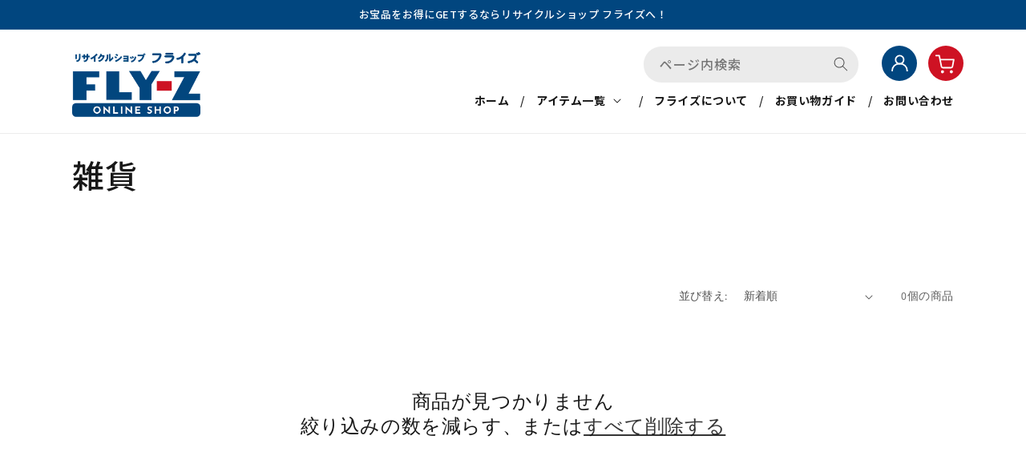

--- FILE ---
content_type: image/svg+xml
request_url: https://cdn.shopify.com/s/files/1/0664/8558/4193/files/icon_login.svg?v=1667802499
body_size: -185
content:
<svg xmlns="http://www.w3.org/2000/svg" width="48" height="48" viewBox="0 0 48 48">
  <g id="グループ_16733" data-name="グループ 16733" transform="translate(-0.427 0.304)">
    <g id="グループ_16840" data-name="グループ 16840" transform="translate(0.427 -0.304)">
      <circle id="楕円形_161" data-name="楕円形 161" cx="24" cy="24" r="24" fill="#01467f"/>
      <g id="svg11" transform="translate(14.24 13.532)">
        <path id="パス_1" data-name="パス 1" d="M0,19.074A9.255,9.255,0,0,1,9.256,9.818h1.851a9.255,9.255,0,0,1,9.256,9.256" transform="translate(0 1.288)" fill="none" stroke="#fff" stroke-linecap="square" stroke-width="2" fill-rule="evenodd"/>
        <circle id="楕円形_1" data-name="楕円形 1" cx="5.553" cy="5.553" r="5.553" transform="translate(4.628)" fill="none" stroke="#fff" stroke-linecap="square" stroke-width="2"/>
      </g>
    </g>
  </g>
</svg>


--- FILE ---
content_type: image/svg+xml
request_url: https://cdn.shopify.com/s/files/1/0664/8558/4193/files/icon_pagetop_bk.svg?v=1668046798
body_size: -102
content:
<svg xmlns="http://www.w3.org/2000/svg" width="61.47" height="34.686" viewBox="0 0 61.47 34.686">
  <g id="グループ_6755" data-name="グループ 6755" transform="translate(-1514.362 -1005.155)">
    <path id="パス_10648" data-name="パス 10648" d="M1672.065,672.82l14.894-14.894,14.894,14.894" transform="translate(-141.959 349.351)" fill="none" stroke="#181818" stroke-linecap="round" stroke-width="3"/>
    <path id="パス_717624" data-name="パス 717624" d="M-28.582-2.895V0h-2.057V-8.531h3.4a3.965,3.965,0,0,1,1.731.36,2.716,2.716,0,0,1,1.166,1.025,2.8,2.8,0,0,1,.413,1.509,2.469,2.469,0,0,1-.894,2,3.708,3.708,0,0,1-2.452.747Zm0-1.588h1.348a1.271,1.271,0,0,0,.911-.3,1.11,1.11,0,0,0,.313-.844,1.372,1.372,0,0,0-.322-.955,1.141,1.141,0,0,0-.879-.363h-1.371Zm10.517,2.889h-2.818L-21.376,0h-2.2l3.129-8.531h1.934L-15.358,0h-2.209Zm-2.326-1.588h1.834l-.92-2.959ZM-6.916-1.055A3.307,3.307,0,0,1-8.3-.205a5.989,5.989,0,0,1-2,.322A3.573,3.573,0,0,1-12.986-.908a4.151,4.151,0,0,1-1.072-2.854l-.006-.738a5.091,5.091,0,0,1,.445-2.2,3.307,3.307,0,0,1,1.274-1.447,3.6,3.6,0,0,1,1.919-.507,3.779,3.779,0,0,1,2.476.729A3.091,3.091,0,0,1-6.921-5.748H-8.9a1.618,1.618,0,0,0-.457-1.02,1.475,1.475,0,0,0-1-.3,1.342,1.342,0,0,0-1.2.656,3.5,3.5,0,0,0-.428,1.875v.516a3.43,3.43,0,0,0,.437,1.919,1.544,1.544,0,0,0,1.374.642,1.728,1.728,0,0,0,1.2-.357V-3.146H-10.4V-4.559h3.486ZM.531-3.615H-2.7v2.033h3.82V0H-4.76V-8.531H1.128v1.588H-2.7v1.8H.531ZM13.209-6.943H10.648V0H8.591V-6.943H6.078V-8.531h7.131ZM22.1-4.09a5.031,5.031,0,0,1-.463,2.209A3.421,3.421,0,0,1,20.318-.4a3.663,3.663,0,0,1-1.942.519,3.715,3.715,0,0,1-1.934-.5,3.415,3.415,0,0,1-1.315-1.433,4.886,4.886,0,0,1-.5-2.139v-.48a5.053,5.053,0,0,1,.46-2.212A3.413,3.413,0,0,1,16.41-8.127a3.688,3.688,0,0,1,1.954-.521,3.652,3.652,0,0,1,1.934.516,3.474,3.474,0,0,1,1.321,1.468A4.908,4.908,0,0,1,22.1-4.482ZM20-4.447a3.587,3.587,0,0,0-.425-1.931,1.363,1.363,0,0,0-1.216-.659q-1.547,0-1.635,2.32l-.006.627a3.69,3.69,0,0,0,.416,1.928,1.361,1.361,0,0,0,1.236.674,1.344,1.344,0,0,0,1.2-.662A3.589,3.589,0,0,0,20-4.055Zm6.169,1.553V0H24.117V-8.531h3.4a3.965,3.965,0,0,1,1.731.36,2.716,2.716,0,0,1,1.166,1.025,2.8,2.8,0,0,1,.413,1.509,2.469,2.469,0,0,1-.894,2,3.708,3.708,0,0,1-2.452.747Zm0-1.588h1.348a1.271,1.271,0,0,0,.911-.3,1.11,1.11,0,0,0,.313-.844,1.372,1.372,0,0,0-.322-.955,1.141,1.141,0,0,0-.879-.363H26.173Z" transform="translate(1545 1039.724)" fill="#181818"/>
  </g>
</svg>


--- FILE ---
content_type: text/javascript
request_url: https://fly-z.shop/cdn/shop/t/1/assets/free.js?v=46948147534509557411668057838
body_size: -300
content:
$(function(){$(".slideshow-list").slick({speed:1e3,autoplay:!0,autoplaySpeed:3e3,prevArrow:'<button class="slide-arrow prev-arrow"></button>',nextArrow:'<button class="slide-arrow next-arrow"></button>',dots:!1,pauseOnHover:!1,pauseOnFocus:!1,centerMode:!0,variableWidth:!0,cssEase:"linear",infinite:!0,appendArrows:$(".arrows")}),$('a[href^="#"]').not(".tab_link a").click(function(){var speed=1e3,href=$(this).attr("href"),target=$(href=="#"||href==""?"html":href),position=target.offset().top;return $("html, body").animate({scrollTop:position},speed,"swing"),!1})}),jQuery(function($2){$2(".img").each(function(){var img=$2(this),src_off=img.attr("src"),src_on=src_off.replace(/^(.+)_off(\.[^\.]+)$/,"$1_on$2");$2("<img />").attr("src",src_on),$2(this).parents("a").hover(function(){img.attr("src",src_on)},function(){img.attr("src",src_off)})})}),jQuery(function(){var topBtn=jQuery(".side_pagetop");topBtn.hide(),jQuery(window).scroll(function(){jQuery(this).scrollTop()>500?topBtn.fadeIn():topBtn.fadeOut()}),topBtn.click(function(){return jQuery("body,html").animate({scrollTop:0},500),!1})});
//# sourceMappingURL=/cdn/shop/t/1/assets/free.js.map?v=46948147534509557411668057838
